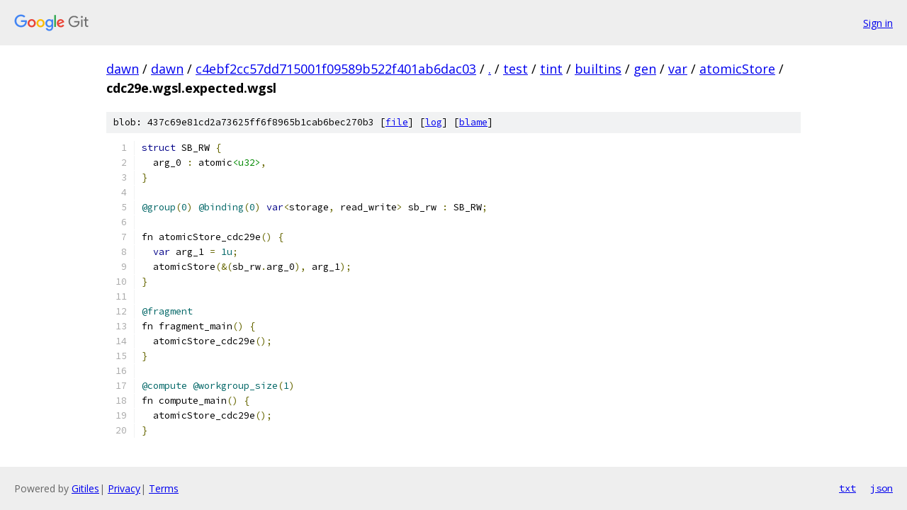

--- FILE ---
content_type: text/html; charset=utf-8
request_url: https://dawn.googlesource.com/dawn/+/c4ebf2cc57dd715001f09589b522f401ab6dac03/test/tint/builtins/gen/var/atomicStore/cdc29e.wgsl.expected.wgsl
body_size: 1371
content:
<!DOCTYPE html><html lang="en"><head><meta charset="utf-8"><meta name="viewport" content="width=device-width, initial-scale=1"><title>test/tint/builtins/gen/var/atomicStore/cdc29e.wgsl.expected.wgsl - dawn - Git at Google</title><link rel="stylesheet" type="text/css" href="/+static/base.css"><link rel="stylesheet" type="text/css" href="/+static/prettify/prettify.css"><!-- default customHeadTagPart --></head><body class="Site"><header class="Site-header"><div class="Header"><a class="Header-image" href="/"><img src="//www.gstatic.com/images/branding/lockups/2x/lockup_git_color_108x24dp.png" width="108" height="24" alt="Google Git"></a><div class="Header-menu"> <a class="Header-menuItem" href="https://accounts.google.com/AccountChooser?faa=1&amp;continue=https://dawn.googlesource.com/login/dawn/%2B/c4ebf2cc57dd715001f09589b522f401ab6dac03/test/tint/builtins/gen/var/atomicStore/cdc29e.wgsl.expected.wgsl">Sign in</a> </div></div></header><div class="Site-content"><div class="Container "><div class="Breadcrumbs"><a class="Breadcrumbs-crumb" href="/?format=HTML">dawn</a> / <a class="Breadcrumbs-crumb" href="/dawn/">dawn</a> / <a class="Breadcrumbs-crumb" href="/dawn/+/c4ebf2cc57dd715001f09589b522f401ab6dac03">c4ebf2cc57dd715001f09589b522f401ab6dac03</a> / <a class="Breadcrumbs-crumb" href="/dawn/+/c4ebf2cc57dd715001f09589b522f401ab6dac03/">.</a> / <a class="Breadcrumbs-crumb" href="/dawn/+/c4ebf2cc57dd715001f09589b522f401ab6dac03/test">test</a> / <a class="Breadcrumbs-crumb" href="/dawn/+/c4ebf2cc57dd715001f09589b522f401ab6dac03/test/tint">tint</a> / <a class="Breadcrumbs-crumb" href="/dawn/+/c4ebf2cc57dd715001f09589b522f401ab6dac03/test/tint/builtins">builtins</a> / <a class="Breadcrumbs-crumb" href="/dawn/+/c4ebf2cc57dd715001f09589b522f401ab6dac03/test/tint/builtins/gen">gen</a> / <a class="Breadcrumbs-crumb" href="/dawn/+/c4ebf2cc57dd715001f09589b522f401ab6dac03/test/tint/builtins/gen/var">var</a> / <a class="Breadcrumbs-crumb" href="/dawn/+/c4ebf2cc57dd715001f09589b522f401ab6dac03/test/tint/builtins/gen/var/atomicStore">atomicStore</a> / <span class="Breadcrumbs-crumb">cdc29e.wgsl.expected.wgsl</span></div><div class="u-sha1 u-monospace BlobSha1">blob: 437c69e81cd2a73625ff6f8965b1cab6bec270b3 [<a href="/dawn/+/c4ebf2cc57dd715001f09589b522f401ab6dac03/test/tint/builtins/gen/var/atomicStore/cdc29e.wgsl.expected.wgsl">file</a>] [<a href="/dawn/+log/c4ebf2cc57dd715001f09589b522f401ab6dac03/test/tint/builtins/gen/var/atomicStore/cdc29e.wgsl.expected.wgsl">log</a>] [<a href="/dawn/+blame/c4ebf2cc57dd715001f09589b522f401ab6dac03/test/tint/builtins/gen/var/atomicStore/cdc29e.wgsl.expected.wgsl">blame</a>]</div><table class="FileContents"><tr class="u-pre u-monospace FileContents-line"><td class="u-lineNum u-noSelect FileContents-lineNum" data-line-number="1"></td><td class="FileContents-lineContents" id="1"><span class="kwd">struct</span><span class="pln"> SB_RW </span><span class="pun">{</span></td></tr><tr class="u-pre u-monospace FileContents-line"><td class="u-lineNum u-noSelect FileContents-lineNum" data-line-number="2"></td><td class="FileContents-lineContents" id="2"><span class="pln">  arg_0 </span><span class="pun">:</span><span class="pln"> atomic</span><span class="str">&lt;u32&gt;</span><span class="pun">,</span></td></tr><tr class="u-pre u-monospace FileContents-line"><td class="u-lineNum u-noSelect FileContents-lineNum" data-line-number="3"></td><td class="FileContents-lineContents" id="3"><span class="pun">}</span></td></tr><tr class="u-pre u-monospace FileContents-line"><td class="u-lineNum u-noSelect FileContents-lineNum" data-line-number="4"></td><td class="FileContents-lineContents" id="4"></td></tr><tr class="u-pre u-monospace FileContents-line"><td class="u-lineNum u-noSelect FileContents-lineNum" data-line-number="5"></td><td class="FileContents-lineContents" id="5"><span class="lit">@group</span><span class="pun">(</span><span class="lit">0</span><span class="pun">)</span><span class="pln"> </span><span class="lit">@binding</span><span class="pun">(</span><span class="lit">0</span><span class="pun">)</span><span class="pln"> </span><span class="kwd">var</span><span class="pun">&lt;</span><span class="pln">storage</span><span class="pun">,</span><span class="pln"> read_write</span><span class="pun">&gt;</span><span class="pln"> sb_rw </span><span class="pun">:</span><span class="pln"> SB_RW</span><span class="pun">;</span></td></tr><tr class="u-pre u-monospace FileContents-line"><td class="u-lineNum u-noSelect FileContents-lineNum" data-line-number="6"></td><td class="FileContents-lineContents" id="6"></td></tr><tr class="u-pre u-monospace FileContents-line"><td class="u-lineNum u-noSelect FileContents-lineNum" data-line-number="7"></td><td class="FileContents-lineContents" id="7"><span class="pln">fn atomicStore_cdc29e</span><span class="pun">()</span><span class="pln"> </span><span class="pun">{</span></td></tr><tr class="u-pre u-monospace FileContents-line"><td class="u-lineNum u-noSelect FileContents-lineNum" data-line-number="8"></td><td class="FileContents-lineContents" id="8"><span class="pln">  </span><span class="kwd">var</span><span class="pln"> arg_1 </span><span class="pun">=</span><span class="pln"> </span><span class="lit">1u</span><span class="pun">;</span></td></tr><tr class="u-pre u-monospace FileContents-line"><td class="u-lineNum u-noSelect FileContents-lineNum" data-line-number="9"></td><td class="FileContents-lineContents" id="9"><span class="pln">  atomicStore</span><span class="pun">(&amp;(</span><span class="pln">sb_rw</span><span class="pun">.</span><span class="pln">arg_0</span><span class="pun">),</span><span class="pln"> arg_1</span><span class="pun">);</span></td></tr><tr class="u-pre u-monospace FileContents-line"><td class="u-lineNum u-noSelect FileContents-lineNum" data-line-number="10"></td><td class="FileContents-lineContents" id="10"><span class="pun">}</span></td></tr><tr class="u-pre u-monospace FileContents-line"><td class="u-lineNum u-noSelect FileContents-lineNum" data-line-number="11"></td><td class="FileContents-lineContents" id="11"></td></tr><tr class="u-pre u-monospace FileContents-line"><td class="u-lineNum u-noSelect FileContents-lineNum" data-line-number="12"></td><td class="FileContents-lineContents" id="12"><span class="lit">@fragment</span></td></tr><tr class="u-pre u-monospace FileContents-line"><td class="u-lineNum u-noSelect FileContents-lineNum" data-line-number="13"></td><td class="FileContents-lineContents" id="13"><span class="pln">fn fragment_main</span><span class="pun">()</span><span class="pln"> </span><span class="pun">{</span></td></tr><tr class="u-pre u-monospace FileContents-line"><td class="u-lineNum u-noSelect FileContents-lineNum" data-line-number="14"></td><td class="FileContents-lineContents" id="14"><span class="pln">  atomicStore_cdc29e</span><span class="pun">();</span></td></tr><tr class="u-pre u-monospace FileContents-line"><td class="u-lineNum u-noSelect FileContents-lineNum" data-line-number="15"></td><td class="FileContents-lineContents" id="15"><span class="pun">}</span></td></tr><tr class="u-pre u-monospace FileContents-line"><td class="u-lineNum u-noSelect FileContents-lineNum" data-line-number="16"></td><td class="FileContents-lineContents" id="16"></td></tr><tr class="u-pre u-monospace FileContents-line"><td class="u-lineNum u-noSelect FileContents-lineNum" data-line-number="17"></td><td class="FileContents-lineContents" id="17"><span class="lit">@compute</span><span class="pln"> </span><span class="lit">@workgroup_size</span><span class="pun">(</span><span class="lit">1</span><span class="pun">)</span></td></tr><tr class="u-pre u-monospace FileContents-line"><td class="u-lineNum u-noSelect FileContents-lineNum" data-line-number="18"></td><td class="FileContents-lineContents" id="18"><span class="pln">fn compute_main</span><span class="pun">()</span><span class="pln"> </span><span class="pun">{</span></td></tr><tr class="u-pre u-monospace FileContents-line"><td class="u-lineNum u-noSelect FileContents-lineNum" data-line-number="19"></td><td class="FileContents-lineContents" id="19"><span class="pln">  atomicStore_cdc29e</span><span class="pun">();</span></td></tr><tr class="u-pre u-monospace FileContents-line"><td class="u-lineNum u-noSelect FileContents-lineNum" data-line-number="20"></td><td class="FileContents-lineContents" id="20"><span class="pun">}</span></td></tr></table><script nonce="GRUMANnaB5NVUDWuwHfOCw">for (let lineNumEl of document.querySelectorAll('td.u-lineNum')) {lineNumEl.onclick = () => {window.location.hash = `#${lineNumEl.getAttribute('data-line-number')}`;};}</script></div> <!-- Container --></div> <!-- Site-content --><footer class="Site-footer"><div class="Footer"><span class="Footer-poweredBy">Powered by <a href="https://gerrit.googlesource.com/gitiles/">Gitiles</a>| <a href="https://policies.google.com/privacy">Privacy</a>| <a href="https://policies.google.com/terms">Terms</a></span><span class="Footer-formats"><a class="u-monospace Footer-formatsItem" href="?format=TEXT">txt</a> <a class="u-monospace Footer-formatsItem" href="?format=JSON">json</a></span></div></footer></body></html>